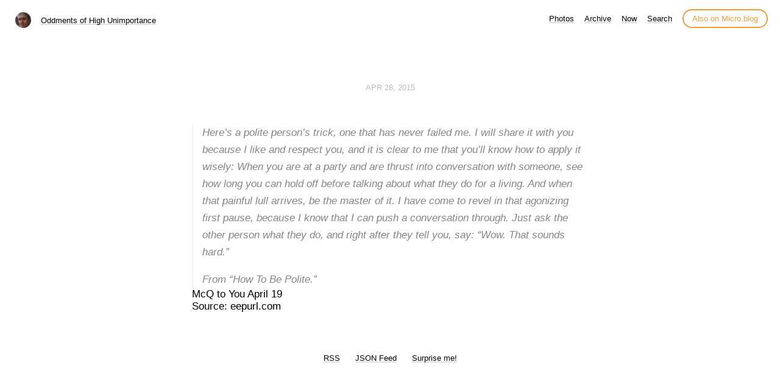

--- FILE ---
content_type: text/html; charset=utf-8
request_url: https://brownstudy.info/2015/04/28/heres-a-polite.html
body_size: 5106
content:
<!DOCTYPE html>
<html lang="en">
<head>
  <meta charset="utf-8">
  <meta http-equiv="X-UA-Compatible" content="IE=edge,chrome=1">
  <meta name="viewport" content="width=device-width, initial-scale=1">
  <meta content="Michael E Brown" name="author">

  <title>Oddments of High Unimportance</title>

  <link href="/assets/css/style.css?1766807221" rel="stylesheet">
  <link href="/assets/css/highlight.css?1766807221" rel="stylesheet">
  <link href="/assets/css/alpine.css?1766807221" rel="stylesheet">
  <style>

.site-title {
	display: inline-block;
	font-size: 14px;
	font-weight: 500;
	line-height: 1.35;
	padding-left: 5px;
	margin-top: 0px;
	margin-bottom: 5px;
	padding-top: 5px;
	padding-bottom: 10px;
}

nav.main-nav a.cta {
	background: #ffffff;
	color: #f29c38;
	padding: 6px 14px;
	border: 2px solid #f29c38;
	border-radius: 20px;
	white-space: nowrap;
	box-shadow: none;
}

nav.main-nav a.cta:hover {
	background: #fffee4;
	color: #f29c38;
	margin-left: 12px;
}

</style>

  
  <link rel="alternate" href="https://brownstudy.info/feed.xml" type="application/rss+xml" title="Oddments of High Unimportance">
  <link rel="alternate" href="https://brownstudy.info/feed.json" type="application/json" title="Oddments of High Unimportance">



  <link rel="alternate" href="https://brownstudy.info/podcast.xml" type="application/rss+xml" title="Podcast">
  <link rel="alternate" href="https://brownstudy.info/podcast.json" type="application/json" title="Podcast">


<link rel="me" href="https://micro.blog/brownstudy">







<link rel="shortcut icon" href="https://micro.blog/brownstudy/favicon.png" type="image/x-icon">
<link rel="EditURI" type="application/rsd+xml" href="https://brownstudy.info/rsd.xml">
<link rel="authorization_endpoint" href="https://micro.blog/indieauth/auth">
<link rel="token_endpoint" href="https://micro.blog/indieauth/token">
<link rel="subscribe" href="https://micro.blog/users/follow">
<link rel="webmention" href="https://micro.blog/webmention">
<link rel="micropub" href="https://micro.blog/micropub">
<link rel="microsub" href="https://micro.blog/microsub">

<link rel="stylesheet" href="/custom.css?1766807221">




  



</head>

<body>
  <nav class="main-nav">

	<div class="site-title">
		<img src="https://www.gravatar.com/avatar/3debcb568381fe8d13848070bc031eb8?s=96&amp;d=https%3A%2F%2Fmicro.blog%2Fimages%2Fblank_avatar.png" width="25" height="25" class="site-image">		
		<a href="/">Oddments of High Unimportance</a>
	</div>

	<div class="site-menus">

	

	

	
		
			<a href="/photos/">Photos</a>
		
	
		
			<a href="/archive/">Archive</a>
		
	
		
			<a href="/now/">Now</a>
		
	
		
			<a href="/search/">Search</a>
		
	

	<a class="cta" href="https://micro.blog/brownstudy" rel="me">Also on Micro.blog</a>

	</div>
</nav>



  <section id="wrapper" >
	
<article class="h-entry post">
  <header>
	
    <h2 class="headline">
      <time class="dt-published" datetime="2015-04-28 09:27:37 -0500">
        <a class="u-url dates" href="https://brownstudy.info/2015/04/28/heres-a-polite.html">Apr 28, 2015</a>
      </time>
    </h2>
  </header>
  <section class="e-content post-body">
      <blockquote class='long'><p>Here’s a polite person’s trick, one that has never failed me. I will share it with you because I like and respect you, and it is clear to me that you’ll know how to apply it wisely: When you are at a party and are thrust into conversation with someone, see how long you can hold off before talking about what they do for a living. And when that painful lull arrives, be the master of it. I have come to revel in that agonizing first pause, because I know that I can push a conversation through. Just ask the other person what they do, and right after they tell you, say: “Wow. That sounds hard.”  </p>
<p>From &ldquo;How To Be Polite.&rdquo;</p></blockquote>
<div class='attribution'><a href="http://eepurl.com/bkg4-L" target="_blank">McQ to You April 19</a></div>
<div class="quote-source"><a href="http://eepurl.com/bkg4-L">Source: eepurl.com</a></div>

  </section>

  

  <section id="post-meta" class="clearfix p-author h-card">
    <a href="/" class="u-url">
  	
		<img class="u-photo avatar" src="https://www.gravatar.com/avatar/3debcb568381fe8d13848070bc031eb8?s=96&amp;d=https%3A%2F%2Fmicro.blog%2Fimages%2Fblank_avatar.png" width="96" height="96">
		<div>
		  <span class="p-name dark">Michael E Brown</span>
		  <span><a href="https://micro.blog/brownstudy">@brownstudy</a></span>
		</div>
	
    </a>
  </section>
</article>

  </section>
  <footer id="footer">

<section id="wrapper">
  <ul>
    <li><a href="/feed.xml">RSS</a></li>
    <li><a href="/feed.json">JSON Feed</a></li>
    <li><a href="/surprise-me/">Surprise me!</a></li>


  </ul>
  <form method="get" id="search" action="https://duckduckgo.com/">
    <input type="hidden" name="sites" value="https://brownstudy.info/"/>
    <input type="hidden" name="k8" value="#444444"/>
    <input type="hidden" name="k9" value="#ee4792"/>
    <input type="hidden" name="kt" value="h"/>
    <input class="field" type="text" name="q" maxlength="255" placeholder="To search, type and hit Enter…"/>
    <input type="submit" value="Search" style="display: none;" />
  </form>
</section>

</footer>

  
		
</body>
</html>
